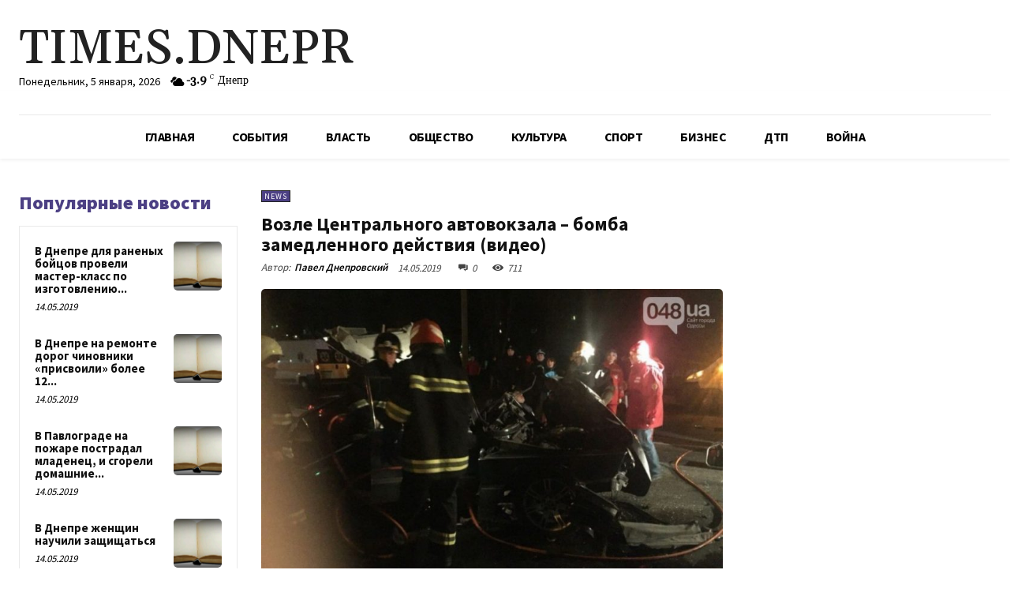

--- FILE ---
content_type: text/html; charset=utf-8
request_url: https://www.google.com/recaptcha/api2/aframe
body_size: 266
content:
<!DOCTYPE HTML><html><head><meta http-equiv="content-type" content="text/html; charset=UTF-8"></head><body><script nonce="sniQOsljGwvRvUS_t1Wgaw">/** Anti-fraud and anti-abuse applications only. See google.com/recaptcha */ try{var clients={'sodar':'https://pagead2.googlesyndication.com/pagead/sodar?'};window.addEventListener("message",function(a){try{if(a.source===window.parent){var b=JSON.parse(a.data);var c=clients[b['id']];if(c){var d=document.createElement('img');d.src=c+b['params']+'&rc='+(localStorage.getItem("rc::a")?sessionStorage.getItem("rc::b"):"");window.document.body.appendChild(d);sessionStorage.setItem("rc::e",parseInt(sessionStorage.getItem("rc::e")||0)+1);localStorage.setItem("rc::h",'1767603386681');}}}catch(b){}});window.parent.postMessage("_grecaptcha_ready", "*");}catch(b){}</script></body></html>